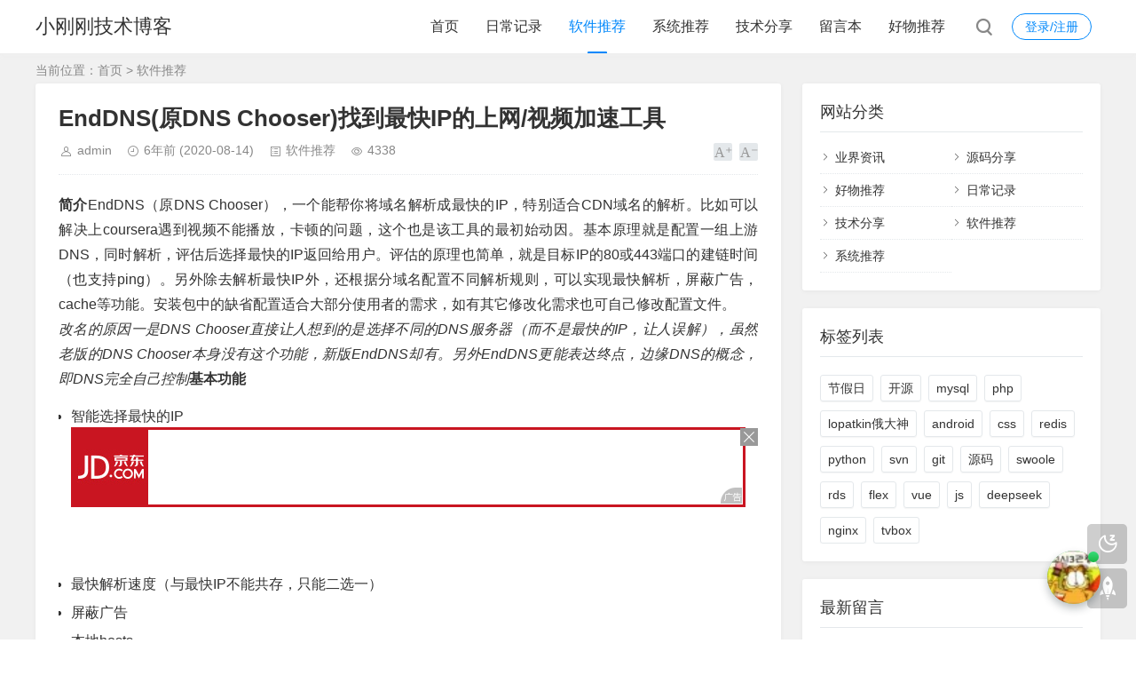

--- FILE ---
content_type: text/html; charset=utf-8
request_url: https://blog.bitefu.net/post/44.html
body_size: 10111
content:
<!DOCTYPE html>
<html xml:lang="zh-Hans" lang="zh-Hans">
<head>
	<meta charset="utf-8">
	<meta name="theme" content="拓源主题(toyean.com)">	<meta http-equiv="X-UA-Compatible" content="ie=edge">
	<meta name="renderer" content="webkit">
	<meta name="viewport" content="width=device-width,minimum-scale=1,initial-scale=1">
	<title>EndDNS(原DNS Chooser)找到最快IP的上网/视频加速工具  - 小刚刚技术博客</title>
    <meta property="og:type" content="article" />
    <meta property="og:title" content="EndDNS(原DNS Chooser)找到最快IP的上网/视频加速工具  - 小刚刚技术博客" />
    <meta property="og:site_name" content="小刚刚技术博客" />
    <meta property="og:url" content="https://blog.bitefu.net/post/44.html">      
	<meta property="og:image" content="https://blog.bitefu.net/zb_users/plugin/iddahe_com_seoog/local.php?t=1768709237&url=d%2BdBISP%2B9%2BS1ard3ta4hsSk%2Bm9Krpc3j%2B8oR3RuHV08olko4MEjXYsUwcsfGNd6%2BEHRELEyBGps2QFw7LbVpo%2Br%2BR66JjOq0YbB1MBxfbXXprQ%2Fz0yzKteK9GPYxDBYx" />
	<link rel="shortcut icon" href="https://blog.bitefu.net/zb_users/theme/tpure/style/images/favicon.ico" type="image/x-icon">
	<meta name="generator" content="Z-BlogPHP 1.7.4">
	<script src="https://blog.bitefu.net/zb_system/script/jquery-latest.min.js"></script>
	<script src="https://blog.bitefu.net/zb_system/script/zblogphp.js"></script>
	<script src="https://blog.bitefu.net/zb_system/script/c_html_js_add.php"></script>
	<link rel="stylesheet" href="https://blog.bitefu.net/zb_users/theme/tpure/plugin/share/share.min.css">
	<script src="https://blog.bitefu.net/zb_users/theme/tpure/plugin/share/jquery.share.min.js"></script>
	<script src="https://blog.bitefu.net/zb_users/theme/tpure/plugin/swiper/swiper.min.js"></script>
	<link rel="stylesheet" rev="stylesheet" href="https://blog.bitefu.net/zb_users/theme/tpure/plugin/swiper/swiper.min.css" type="text/css" media="all">
	<link rel="stylesheet" rev="stylesheet" href="https://blog.bitefu.net/zb_users/theme/tpure/style/style.css?v=6.6" type="text/css" media="all">
	<script src="https://blog.bitefu.net/zb_users/theme/tpure/plugin/qrcode/jquery.qrcode.min.js"></script>
	<script src="https://blog.bitefu.net/zb_users/theme/tpure/script/common.js?v=6.6"></script>
	<script>Object.assign(window.tpure || {},{qr:true,qrsize:70,slideon:true,slidedisplay:true,slidetime:2500,slidepagetype:true,bannerdisplay:true,viewall:true,viewallstyle:1,viewallheight:'1000',ajaxpager:true,loadpagenum:'3',lazyload:true,lazynum:true,night:true,setnightstart:'22',setnightover:'6',waterfallpccolumn:3,waterfallwidecolumn:4,waterfallmgap:12,waterfallpcgap:30,singlekey:true,tfontsize:true,fixsidebar:true,fixsidebarstyle:'0',removep:true,backtotop:true,backtotopvalue:0,version:'6.6'});</script>	<link rel="canonical" href="https://blog.bitefu.net/post/44.html">
<link rel="stylesheet" href="https://blog.bitefu.net/zb_users/plugin/heykefu/static/style.css" type="text/css"></head>
<body class="article">
<div class="wrapper">
	<div class="header fixed">
	<div class="wrap">
		<div class="logo on"><span class="name"><a href="https://blog.bitefu.net/">小刚刚技术博客</a></span></div>
		<div class="head">
			<div class="account">
	<div class="sign"><span><a href="https://blog.bitefu.net/zb_system/login.php">登录/注册</a></span></div>
			</div>
						<div class="menuico"><span></span><span></span><span></span></div>
			<div class="menu">
				<ul>
					<li id="nvabar-item-index"><a href="https://blog.bitefu.net/">首页</a></li><li id="navbar-category-1"><a href="https://blog.bitefu.net/category-richang.html">日常记录</a></li><li id="navbar-category-2"><a href="https://blog.bitefu.net/category-software.html">软件推荐</a></li><li id="navbar-category-3"><a href="https://blog.bitefu.net/category-system.html">系统推荐</a></li><li id="navbar-category-4"><a href="https://blog.bitefu.net/category-jishu.html">技术分享</a></li><li id="navbar-page-2"><a href="https://blog.bitefu.net/%E7%95%99%E8%A8%80%E6%9C%AC.html">留言本</a></li><li id="navbar-category-7"><a href="https://blog.bitefu.net/category-haowu.html">好物推荐</a></li>				</ul>
				<div class="schico statefixed">
					<a href="javascript:;"></a>
					<div class="schfixed">
						<form method="post" name="search" action="https://blog.bitefu.net/zb_system/cmd.php?act=search">
							<input type="text" name="q" placeholder="搜索..." class="schinput" autocomplete="off">
							<button type="submit" class="btn"></button>
						</form>
					</div>
				</div>
				<form method="post" name="search" action="https://blog.bitefu.net/zb_system/cmd.php?act=search" class="sch-m">
					<input type="text" name="q" placeholder="搜索..." class="schinput" autocomplete="off">
					<button type="submit" class="btn"></button>
				</form>
			</div>
		</div>
	</div>
</div>	<div class="main fixed">
									<div class="maincon">
			<div class="wrap">
								<div class="sitemap">当前位置：<a href="https://blog.bitefu.net/">首页</a> &gt;
					 <a href="https://blog.bitefu.net/category-software.html">软件推荐</a>				</div>
								<div id="sticky">
										<div class="content">
	<div data-cateurl="https://blog.bitefu.net/category-software.html" class="block">
		<div class="post">
			<h1>EndDNS(原DNS Chooser)找到最快IP的上网/视频加速工具 </h1>
			<div class="info">
				<span class="user"><a href="https://blog.bitefu.net/author-1.html" rel="nofollow">admin</a></span><span class="date">6年前<span class="datetime"> (2020-08-14)</span></span><span class="cate"><a href="https://blog.bitefu.net/category-software.html">软件推荐</a></span><span class="view">4338</span>								<div class="ctrl"><a href="javascript:;" title="增加字号"></a><a href="javascript:;" title="减小字号"></a><a href="javascript:;" title="还原字号" class="hide"></a></div>
							</div>
			<div class="single viewall">
												<div class="_d11r1h4ct6e"></div>
<script type="text/javascript">
    (window.slotbydup = window.slotbydup || []).push({
        id: "u6653177",
        container: "_d11r1h4ct6e",
        async: true
    });
</script>
<!-- 多条广告如下脚本只需引入一次 -->
<script type="text/javascript" src="//cpro.baidustatic.com/cpro/ui/cm.js" async="async" defer="defer" >
</script><p><span style="overflow-wrap: break-word; font-weight: 700;">简介</span>EndDNS（原DNS Chooser），一个能帮你将域名解析成最快的IP，特别适合CDN域名的解析。比如可以解决上coursera遇到视频不能播放，卡顿的问题，这个也是该工具的最初始动因。基本原理就是配置一组上游DNS，同时解析，评估后选择最快的IP返回给用户。评估的原理也简单，就是目标IP的80或443端口的建链时间（也支持ping）。另外除去解析最快IP外，还根据分域名配置不同解析规则，可以实现最快解析，屏蔽广告，cache等功能。安装包中的缺省配置适合大部分使用者的需求，如有其它修改化需求也可自己修改配置文件。<br style="overflow-wrap: break-word; text-align: left;"/><em style="overflow-wrap: break-word;">改名的原因一是DNS Chooser直接让人想到的是选择不同的DNS服务器（而不是最快的IP，让人误解），虽然老版的DNS Chooser本身没有这个功能，新版EndDNS却有。另外EndDNS更能表达终点，边缘DNS的概念，即DNS完全自己控制</em><span style="overflow-wrap: break-word; font-weight: 700;">基本功能</span></p><ul style="overflow-wrap: break-word; margin-left: 14px; padding: 0px;" class=" list-paddingleft-2"><li><p style="text-align: left;">智能选择最快的IP</p><script type="text/javascript">var jd_union_unid="1000066670",jd_ad_ids="506:6",jd_union_pid="CLWcpcmsMBDunO/cAxoAIK/p7Zrmm4wBKgA=";var jd_width=0;var jd_height=0;var jd_union_euid="";var p="ABMGUBNaFQAQBGVEH0hfIlgRRgYlXVZaCCsfSlpMWGVEH0hfIl1XGChVYHlfNksTD11vVVZlAxR7RlFZF2sQAhMGUR1YEAAaN1UaWhQDFQBSHVolMk1DCEZrXmwTNwpfBkgyEgBSG1gXARAGVxxdFjITN2Ur";</script><script type="text/javascript" charset="utf-8" src="//u-x.jd.com/static/js/auto.js"></script></li><li><p style="text-align: left;">最快解析速度（与最快IP不能共存，只能二选一）</p></li><li><p style="text-align: left;">屏蔽广告</p></li><li><p style="text-align: left;">本地hosts</p></li><li><p style="text-align: left;">防DNS染污</p></li><li><p style="text-align: left;">本地cache，二次访问直接返回</p></li><li><p style="text-align: left;">分域名配置不同解析规则（详情参考配置文件注释）<br style="overflow-wrap: break-word; text-align: left;"/></p></li></ul><p><span style="overflow-wrap: break-word; font-weight: 700;">一些说明</span></p><ul style="overflow-wrap: break-word; margin-left: 14px; padding: 0px;" class=" list-paddingleft-2"><li><p style="text-align: left;">DNS是系统的重要服务，修改本地hosts及DNS配置都需要管理员权限。基于安全考量，dnswhitelist.toml限制可以使用的上游DNS（局域网地址不限）。如果确有需要，可以自己添加白名单签名（需root）后使用。注意自己签名的白名单与本机绑定，只能用于本机。</p></li><li><p style="text-align: left;">完全小白用户不建议使用此工具</p></li><li><p style="text-align: left;">完全IPv6环境没有测试过，理论上可以</p></li><li><p style="text-align: left;">非A或AAAA请求，只有一个IP，没有配置评估器等等情况不会测速，直接返回最先响应的</p></li><li><p style="text-align: left;">网络情况复杂，测速不能保证每次都是最优的<br style="overflow-wrap: break-word; text-align: left;"/></p></li></ul><p><br style="overflow-wrap: break-word; text-align: left;"/><br style="overflow-wrap: break-word; text-align: left;"/><span style="overflow-wrap: break-word; font-weight: 700;">下载链接</span></p><ul style="overflow-wrap: break-word; margin-left: 14px; padding: 0px;" class=" list-paddingleft-2"><li><p style="text-align: left;">Windows版本 ：</p></li><li><p style="text-align: left;"><a href="https://n802.com/file/349707-457147255" target="_blank">https://n802.com/file/349707-457147255</a></p></li><li><p style="text-align: left;"><a href="http://www.369pan.com/file-29483.html" target="_blank">http://www.369pan.com/file-29483.html</a></p></li><li><p style="text-align: left;"><a href="http://www.yimuhe.com/file-4755998.html" target="_blank">http://www.yimuhe.com/file-4755998.html</a></p></li><li><p style="text-align: left;"><a href="https://www.90pan.com/b2038038" target="_blank">https://www.90pan.com/b2038038</a> 密码：cxd6</p></li><li><p><br/></p></li><li><p style="text-align: left;">Mac版本：<span style="color:#ff0000;overflow-wrap: break-word;">https://www.enddns.com/download/darwin/latest</span><br style="overflow-wrap: break-word; text-align: left;"/></p></li></ul><p><span style="overflow-wrap: break-word; font-weight: 700;">安装后的简单验证</span></p><ul style="overflow-wrap: break-word; margin-left: 14px; padding: 0px;" class=" list-paddingleft-2"><li><p style="text-align: left;">ping test.enddns.com<br style="overflow-wrap: break-word; text-align: left;"/></p></li><ul style="list-style-type: square;" class=" list-paddingleft-2"><li><p style="text-align: left;">解析为127.0.0.1，EndDNS服务正常运行</p></li><li><p style="text-align: left;">解析为1.2.4.8，本机上网正常，但解析不是用的EndDNS</p></li><li><p style="text-align: left;">无法解析，DNS配置错误或没有联网<br style="overflow-wrap: break-word; text-align: left;"/></p></li></ul><li><p style="text-align: left;">ping d3c33hcgiwev3.cloudfront.net<br style="overflow-wrap: break-word; text-align: left;"/></p></li><ul style="list-style-type: square;" class=" list-paddingleft-2"><li><p style="text-align: left;">应该能ping通过，否则看下一条</p></li><li><p style="text-align: left;">nslookup d3c33hcgiwev3.cloudfront.net，看解析出的IP地址是否与ping解析的一致，如果一致，则EndDNS解析失败了，否则看下一步</p></li><li><p style="text-align: left;">则可能需要清除一下本机DNS Cache（操作系统或浏览器），可参考。其实最简单的办法是重启一下电脑。。。<br style="overflow-wrap: break-word; text-align: left;"/></p></li></ul></ul><p><span style="color: #666666; background-color: #FFFFFF;">一个简单对比测试</span><br/></p><div style="overflow-wrap: break-word; overflow: hidden; padding: 1em 0px; width: 1191px; color: rgb(68, 68, 68); white-space: normal; background-color: rgb(255, 255, 255); text-align: left;"><ignore_js_op style="overflow-wrap: break-word;"><ul style="overflow-wrap: break-word; margin: 0px; padding: 10px 10px 10px 0px; float: none; overflow: visible; width: 1191px; height: auto;" class=" list-paddingleft-2"><li><div style="overflow-wrap: break-word; margin-bottom: 5px !important; text-align: left;"><p><img id="aimg_2044056" aid="2044056"  zoomfile="" file="" width="" alt="" title="" w="1200" lazyloaded="true" _load="1" style="overflow-wrap: break-word; cursor: pointer; max-width: 100%;" height="" border="" vspace="" class="lazyload" src="https://blog.bitefu.net/zb_users/theme/tpure/style/images/lazyload.png" data-original="https://attach.52pojie.cn/forum/202008/14/003357yxbirblnb2xvmivq.jpg"></p></div></li></ul></ignore_js_op><ignore_js_op style="overflow-wrap: break-word;"><ul style="overflow-wrap: break-word; margin: 0px; padding: 10px 10px 10px 0px; float: none; overflow: visible; width: 1191px; height: auto;" class=" list-paddingleft-2"><li><p style="overflow-wrap: break-word; margin-top: 0px; padding: 0px; color: rgb(102, 102, 102); text-align: left;">使用DNS</p><div style="overflow-wrap: break-word; margin-bottom: 5px !important; text-align: left;"><p><img id="aimg_2044057" aid="2044057"  zoomfile="" file="" width="" alt="" title="" w="790" lazyloaded="true" _load="1" style="overflow-wrap: break-word; cursor: pointer; max-width: 100%;" height="" border="" vspace="" class="lazyload" src="https://blog.bitefu.net/zb_users/theme/tpure/style/images/lazyload.png" data-original="https://attach.52pojie.cn/forum/202008/14/003432sfimqmdre5b0dzvf.jpg"></p></div></li></ul></ignore_js_op><ignore_js_op style="overflow-wrap: break-word;"><ul style="overflow-wrap: break-word; margin: 0px; padding: 10px 10px 10px 0px; float: none; overflow: visible; width: 1191px; height: auto;" class=" list-paddingleft-2"><li><div style="overflow-wrap: break-word; margin-bottom: 5px !important; text-align: left;"><p><img id="aimg_2044058" aid="2044058"  zoomfile="" file="" width="" alt="" title="" w="804" lazyloaded="true" _load="1" style="overflow-wrap: break-word; cursor: pointer; max-width: 100%;" height="" border="" vspace="" class="lazyload" src="https://blog.bitefu.net/zb_users/theme/tpure/style/images/lazyload.png" data-original="https://attach.52pojie.cn/forum/202008/14/003504fss1u1yttl4uvuus.jpg"></p></div></li></ul></ignore_js_op></div></p>				</div>
								<div class="copynotice">
					<div data-qrurl="https://blog.bitefu.net/post/44.html" class="tpureqr"></div>					<div class="copynoticetxt">
					<p>扫描二维码推送至手机访问。</p><p>版权声明：本文由<strong>小刚刚技术博客</strong>发布，如需转载请注明出处。</p>					<p>本文链接：<a href="https://blog.bitefu.net/post/44.html">https://blog.bitefu.net/post/44.html</a></p>					</div>
				</div>
										<div class="sharebox">
			<div class="label">分享给朋友：</div>
			<div class="sharebtn">
				<div data-sites="weibo,wechat,qq,qzone,douban,linkedin,diandian,facebook,twitter,google" class="sharing"></div>
			</div>
		</div>
		</div>
	</div>
<div class="block">
	<div class="posttitle"><h4>“EndDNS(原DNS Chooser)找到最快IP的上网/视频加速工具 ” 的相关文章</h4></div>
	<div class="relatecon">
<div class="relate"><div class="relateimg"><a href="https://blog.bitefu.net/post/53.html" title="[Windows] 度盘不限速下载（网页版）+idm或xdown"><img src="http://cdnqn.bitefu.net/blog/2020/08/202008252695_9535.png" alt="[Windows] 度盘不限速下载（网页版）+idm或xdown"></a></div><div class="relateinfo">
						<h3><a href="https://blog.bitefu.net/post/53.html" title="[Windows] 度盘不限速下载（网页版）+idm或xdown">[Windows] 度盘不限速下载（网页版）+idm或xdown</a></h3>
						<p class="isimg">最新可用方法https://blog.bitefu.net/post/163.html 最近发现了一个不限速的度盘下载方式，网站：pan.kris520.tech，利用的是会员号解析地址，调用idm的方式。话不多说，先上图（备注，需要将UA…</p></div>
				</div><div class="relate"><div class="relateimg"><a href="https://blog.bitefu.net/post/99.html" title="[Android] 良心软件推荐--即录soloop 1.23.1 （手机视频剪辑创作）无水印"><img src="https://attach.52pojie.cn/forum/202011/24/151234j89a959a1f29j8uj.jpg" alt="[Android] 良心软件推荐--即录soloop 1.23.1 （手机视频剪辑创作）无水印"></a></div><div class="relateinfo">
						<h3><a href="https://blog.bitefu.net/post/99.html" title="[Android] 良心软件推荐--即录soloop 1.23.1 （手机视频剪辑创作）无水印">[Android] 良心软件推荐--即录soloop 1.23.1 （手机视频剪辑创作）无水印</a></h3>
						<p class="isimg">即录app是一款OPPO推出智能视频制作软件，,随拍随剪，基本的特效和滤镜，生成美丽的画面，让你获得更好的视频优点：简单、其他品牌手机可用、无收费、官方无广告、无推广、无水印（设置可选，说有水印的童鞋可以看看第三张图）功能介绍智能模板：导入…</p></div>
				</div><div class="relate"><div class="relateimg"><a href="https://blog.bitefu.net/post/102.html" title="Android PicsArt（美易）V15.7.63"><img src="https://attach.52pojie.cn/forum/202012/04/120143al54hugm388b3hn3.png" alt="Android PicsArt（美易）V15.7.63"></a></div><div class="relateinfo">
						<h3><a href="https://blog.bitefu.net/post/102.html" title="Android PicsArt（美易）V15.7.63">Android PicsArt（美易）V15.7.63</a></h3>
						<p class="isimg">icsArt app是一个远超乎您想象的强大照片编辑器，PicsArt美易拥有1000多种神奇的照片编辑功能，给你制作出色照片的所需的一切，全球超过4.5亿次下载，受到千千万万艺术家的追捧。艺术摄影，图片拼贴，手机绘图，特殊滤镜下载Pics…</p></div>
				</div><div class="relate"><div class="relateimg"><a href="https://blog.bitefu.net/post/113.html" title="[Android] 蜜蜂追书&amp;小说漫画影视免费看 三合一软件 v1.0.34"><img src="https://attach.52pojie.cn/forum/202012/19/120609pyy4sy3993r3tey0.jpg" alt="[Android] 蜜蜂追书&amp;小说漫画影视免费看 三合一软件 v1.0.34"></a></div><div class="relateinfo">
						<h3><a href="https://blog.bitefu.net/post/113.html" title="[Android] 蜜蜂追书&amp;小说漫画影视免费看 三合一软件 v1.0.34">[Android] 蜜蜂追书&amp;小说漫画影视免费看 三合一软件 v1.0.34</a></h3>
						<p class="isimg">支持漫画 影视 小说的免费阅读也很好用 加载速度很快的不多说啥了 大家可以看一下截图下载地址:https://n802.com/file/349707-477012974http://www.yimuhe.com/file-4828150.…</p></div>
				</div><div class="relate"><div class="relateimg"><a href="https://blog.bitefu.net/post/119.html" title="[Android]VivaCut_v2.1.0 绿色去广告版 —— 专业的视频编辑"><img src="https://attach.52pojie.cn/forum/202101/19/045250bsmd593dz1296z32.jpg" alt="[Android]VivaCut_v2.1.0 绿色去广告版 —— 专业的视频编辑"></a></div><div class="relateinfo">
						<h3><a href="https://blog.bitefu.net/post/119.html" title="[Android]VivaCut_v2.1.0 绿色去广告版 —— 专业的视频编辑">[Android]VivaCut_v2.1.0 绿色去广告版 —— 专业的视频编辑</a></h3>
						<p class="isimg">VivaCut Pro 是一款简洁好用又专业的视频编辑器。可用于剪切，修剪和分割视频。您还可以使用其多层时间轴和色度键为社交媒体创建很棒的视频拼贴。画中画,各种特效，合并剪辑，添加文本，音乐和过滤器，以创建引人注目的视频和出色的幻灯片放映。…</p></div>
				</div><div class="relate"><div class="relateimg"><a href="https://blog.bitefu.net/post/122.html" title="[Android] 万能加速器2.0.2 免ROOT 挂机游戏和单机游戏变速神器"><img src="https://attach.52pojie.cn/forum/202102/06/223821wcxvmumzzqihm3gv.jpg" alt="[Android] 万能加速器2.0.2 免ROOT 挂机游戏和单机游戏变速神器"></a></div><div class="relateinfo">
						<h3><a href="https://blog.bitefu.net/post/122.html" title="[Android] 万能加速器2.0.2 免ROOT 挂机游戏和单机游戏变速神器">[Android] 万能加速器2.0.2 免ROOT 挂机游戏和单机游戏变速神器</a></h3>
						<p class="isimg">线上游戏慎用▌功能简介1.完全免ROOT，变速功能通用性极强，倍速可调0.5~99+，大部分可用的游戏内同时还能使用脚本录制与播放功能2.通过自动处理目标游戏，产生一个备份安装包和加速安装包，卸载目标游戏并安装\加速安装包\来生效3.变速器…</p></div>
				</div>	</div>
</div>

			<div data-content="还没有人评论？赶快去抢沙发~" class="cmts block nocmt">
		<label id="AjaxCommentBegin"></label>
			<label id="AjaxCommentEnd"></label>
</div>
<div class="cmt block" id="divCommentPost">
	<div class="posttitle">
		<h4>发表评论<button id="cancel-reply" class="cmtbtn">取消回复</button></h4>
	</div>
	<div class="comment">
		<div id="cmtimg" class="cmtimg"><img src="https://blog.bitefu.net/zb_users/avatar/0.png" alt="访客"><p></p></div>
		<div class="cmtarea">
			<form id="frmSumbit" target="_self" method="post" action="https://blog.bitefu.net/zb_system/cmd.php?act=cmt&amp;postid=44&amp;key=baaf6625a71cc6a1866cc756f9fc7dd3">
			<input type="hidden" id="gravatar" value="">
			<input type="hidden" name="inpId" id="inpId" value="44">
			<input type="hidden" name="inpRevID" id="inpRevID" value="0">
			<textarea name="txaArticle" id="txaArticle" rows="3" tabindex="1"></textarea>
			<div class="cmtform">
				<p><input type="text" name="inpName" id="inpName" class="text" size="28" tabindex="2" value=""><label for="inpName">名称(*)</label></p>
				<p><input type="text" name="inpEmail" id="inpEmail" class="text" size="28" tabindex="3"><label for="inpEmail">邮箱(*)</label></p>				<p><input type="text" name="inpHomePage" id="inpHomePage" class="text" size="28" tabindex="4"><label for="inpHomePage">网址</label></p>								<p><input type="text" name="inpVerify" id="inpVerify" class="textcode" value="" size="28" tabindex="5"><img src="https://blog.bitefu.net/zb_system/script/c_validcode.php?id=cmt" title="看不清，换一张" alt="看不清，换一张" onclick="javascript:this.src='https://blog.bitefu.net/zb_system/script/c_validcode.php?id=cmt&amp;tm='+Math.random();" class="imgcode"><label for="inpVerify">验证码(*)</label></p>
							</div>
			<div class="cmtsubmit">
				<button type="submit" name="btnSumbit" onclick="return zbp.comment.post()" class="cmtbtn" tabindex="6">评论</button>
				<span>◎欢迎参与讨论，请在这里发表您的看法和观点。</span>
			</div>
			</form>
		</div>
	</div>
</div>
<script>
var txaArticle = document.getElementById('txaArticle');
txaArticle.onkeydown = function quickSubmit(e) {
if (!e) var e = window.event;
if (e.ctrlKey && e.keyCode == 13){
return zbp.comment.post();
}
}
</script>	</div>
<div class="sidebar fixed">
	<dl id="divCatalog" class="sidebox alone">
	<dt class="sidetitle">网站分类</dt>	<dd>
						<ul><li><a title="业界资讯" href="https://blog.bitefu.net/category-yejie.html">业界资讯</a></li>
<li><a title="源码分享" href="https://blog.bitefu.net/category-sousecode.html">源码分享</a></li>
<li><a title="好物推荐" href="https://blog.bitefu.net/category-haowu.html">好物推荐</a></li>
<li><a title="日常记录" href="https://blog.bitefu.net/category-richang.html">日常记录</a></li>
<li><a title="技术分享" href="https://blog.bitefu.net/category-jishu.html">技术分享</a></li>
<li><a title="软件推荐" href="https://blog.bitefu.net/category-software.html">软件推荐</a></li>
<li><a title="系统推荐" href="https://blog.bitefu.net/category-system.html">系统推荐</a></li>
</ul>
			</dd>
</dl><dl id="divTags" class="sidebox alone">
	<dt class="sidetitle">标签列表</dt>	<dd>
						<ul><li><a title="节假日" href="https://blog.bitefu.net/tags-holiday.html">节假日<span class="tag-count"> (10)</span></a></li>
<li><a title="开源" href="https://blog.bitefu.net/tags-kaiyuan.html">开源<span class="tag-count"> (8)</span></a></li>
<li><a title="mysql" href="https://blog.bitefu.net/tags-mysql.html">mysql<span class="tag-count"> (9)</span></a></li>
<li><a title="php" href="https://blog.bitefu.net/tags-php.html">php<span class="tag-count"> (14)</span></a></li>
<li><a title="lopatkin俄大神" href="https://blog.bitefu.net/tags-lopatkin.html">lopatkin俄大神<span class="tag-count"> (9)</span></a></li>
<li><a title="android" href="https://blog.bitefu.net/tags-android.html">android<span class="tag-count"> (7)</span></a></li>
<li><a title="css" href="https://blog.bitefu.net/tags-css.html">css<span class="tag-count"> (3)</span></a></li>
<li><a title="redis" href="https://blog.bitefu.net/tags-redis.html">redis<span class="tag-count"> (2)</span></a></li>
<li><a title="python" href="https://blog.bitefu.net/tags-python.html">python<span class="tag-count"> (2)</span></a></li>
<li><a title="svn" href="https://blog.bitefu.net/tags-svn.html">svn<span class="tag-count"> (6)</span></a></li>
<li><a title="git" href="https://blog.bitefu.net/tags-git.html">git<span class="tag-count"> (7)</span></a></li>
<li><a title="源码" href="https://blog.bitefu.net/tags-%E6%BA%90%E7%A0%81.html">源码<span class="tag-count"> (9)</span></a></li>
<li><a title="swoole" href="https://blog.bitefu.net/tags-swoole.html">swoole<span class="tag-count"> (4)</span></a></li>
<li><a title="rds" href="https://blog.bitefu.net/tags-rds.html">rds<span class="tag-count"> (1)</span></a></li>
<li><a title="flex" href="https://blog.bitefu.net/tags-flex.html">flex<span class="tag-count"> (1)</span></a></li>
<li><a title="vue" href="https://blog.bitefu.net/tags-vue.html">vue<span class="tag-count"> (1)</span></a></li>
<li><a title="js" href="https://blog.bitefu.net/tags-js.html">js<span class="tag-count"> (1)</span></a></li>
<li><a title="deepseek" href="https://blog.bitefu.net/tags-deepseek.html">deepseek<span class="tag-count"> (2)</span></a></li>
<li><a title="nginx" href="https://blog.bitefu.net/tags-nginx.html">nginx<span class="tag-count"> (1)</span></a></li>
<li><a title="tvbox" href="https://blog.bitefu.net/tags-tvbox.html">tvbox<span class="tag-count"> (1)</span></a></li>
</ul>
			</dd>
</dl><dl id="divComments" class="sidebox alone">
	<dt class="sidetitle">最新留言</dt>	<dd>
						<ul><li><a href="https://blog.bitefu.net/post/620.html#cmt41923" title="老董 @ 2025-06-16 15:22:39">可以试试</a></li>
<li><a href="https://blog.bitefu.net/post/620.html#cmt41922" title="嘘嘘 @ 2025-06-10 10:46:28">可惜太小众了</a></li>
<li><a href="https://blog.bitefu.net/%E7%95%99%E8%A8%80%E6%9C%AC.html#cmt41921" title="bobxt @ 2025-05-20 08:09:29">能更新一下不忘初心的系统吗？谢谢</a></li>
<li><a href="https://blog.bitefu.net/%E7%95%99%E8%A8%80%E6%9C%AC.html#cmt41920" title="admin @ 2025-04-27 08:58:28">我有**://ssl.bitefu.net/监控都不会过期了</a></li>
<li><a href="https://blog.bitefu.net/%E7%95%99%E8%A8%80%E6%9C%AC.html#cmt41919" title="证书过期了 @ 2025-03-19 16:25:13">证书过期了</a></li>
<li><a href="https://blog.bitefu.net/post/588.html#cmt39304" title="admin @ 2024-10-19 17:51:18">精简 太多可能会朋不兼容的问题，请自行判断选择</a></li>
<li><a href="https://blog.bitefu.net/post/588.html#cmt39303" title="admin @ 2024-10-19 17:51:02">不清楚，请自行百度</a></li>
<li><a href="https://blog.bitefu.net/post/20.html#cmt39302" title="admin @ 2024-10-19 17:50:40">info=2就可以满足你的这个要求</a></li>
<li><a href="https://blog.bitefu.net/post/4.html#cmt39301" title="admin @ 2024-10-19 17:50:27">info=2就可以满足你的这个要求</a></li>
<li><a href="https://blog.bitefu.net/post/588.html#cmt24817" title="zzyo @ 2024-08-01 17:55:06">本镜像不含MBR引导，安装时注意磁盘格式 需要怎么操作解决呀</a></li>
</ul>
			</dd>
</dl></div>									</div>
			</div>
		</div>
	</div>
</div>
<div class="footer">
	<div class="fademask"></div>
	<div class="wrap">
		<h3>Copyright blog.bitefu.net Rights Reserved.<a href="https://beian.miit.gov.cn/" target="_blank" rel="nofollow">冀ICP备10017332号-1</a><script>var _hmt = _hmt || [];(function() {  var hm = document.createElement("script");  hm.src = "https://hm.baidu.com/hm.js?b49f5a2ac7cda8fe56b84b050df08458";  var s = document.getElementsByTagName("script")[0];   s.parentNode.insertBefore(hm, s);})();</script></h3>
		<h4>Powered By <a href="https://www.zblogcn.com/" title="Z-BlogPHP 1.7.4 Build 173430" target="_blank" rel="noopener noreferrer">Z-BlogPHP</a>. Theme by <a href="https://www.toyean.com/" target="_blank" title="拓源网">TOYEAN</a>.</h4>
		
<div class="livechat-girl js-livechat-girl js-none">
	<ul class="livechat-control">
		<li class="livechat-control__element livechat-control__element_chat">
			<a rel="external nofollow" href="tencent://message/?uin=756663992&Site=小刚刚技术博客&Menu=yes" class="livechat-control__link js-start-chat" target="">
				<div class="js-girl-holder girl-holder" data-qq="756663992"></div>
			</a>
		</li>
	</ul>
	<div class="js-livechat-hint livechat-hint rd-notice rd-notice-tooltip rd-notice-type-success rd-notice-position-left single-line">
		<div class="popover-content rd-notice-content js-invitation-greeting">在线客服</div>
	</div>
	<div class="animated-circles js-animated-circles">
		<div class="circle c-1"></div>
		<div class="circle c-2"></div>
		<div class="circle c-3"></div>
	</div>
</div>
<script src="https://blog.bitefu.net/zb_users/plugin/heykefu/static/script.js"></script>	</div>
</div>
<div class="edgebar">
	<a href="javascript:;" target="_self" data-title="开/关灯" class="setnight"></a>
</div>
</body>
</html><!--39.21 ms , 12 queries , 1441kb memory , 0 error-->

--- FILE ---
content_type: text/html;charset=UTF-8
request_url: https://u-x.jd.com/auto?spread_type=2&ad_type=7&ad_ids=506:6&union_id=1000066670&pid=CLWcpcmsMBDunO/cAxoAIK/p7Zrmm4wBKgA=&euid=&ref=https%3A%2F%2Fblog.bitefu.net%2Fpost%2F44.html&t=EndDNS(%E5%8E%9FDNS%20Chooser)%E6%89%BE%E5%88%B0%E6%9C%80%E5%BF%ABIP%E7%9A%84%E4%B8%8A%E7%BD%91%2F%E8%A7%86%E9%A2%91%E5%8A%A0%E9%80%9F%E5%B7%A5%E5%85%B7%20-%20%E5%B0%8F%E5%88%9A%E5%88%9A%E6%8A%80%E6%9C%AF%E5%8D%9A%E5%AE%A2&_=1768709239345&p=ABMGUBNaFQAQBGVEH0hfIlgRRgYlXVZaCCsfSlpMWGVEH0hfIl1XGChVYHlfNksTD11vVVZlAxR7RlFZF2sQAhMGUR1YEAAaN1UaWhQDFQBSHVolMk1DCEZrXmwTNwpfBkgyEgBSG1gXARAGVxxdFjITN2Ur
body_size: 11088
content:
<!DOCTYPE html PUBLIC "-//W3C//DTD XHTML 1.0 Transitional//EN" "//www.w3.org/TR/xhtml1/DTD/xhtml1-transitional.dtd">
<html xmlns="//www.w3.org/1999/xhtml">
<head>
  <meta http-equiv="Content-Type" content="text/html; charset=utf-8" />
  <meta property="jd:goodsSize" content="9" />
  <title>（760-90）</title>
  <style>
         body,div,form,h1,h2,h3,h4,h5,h6,img,input,li,ol,p,pre,textarea,ul{margin:0;padding:0}body{font:12px/1.75 Tahoma,Arial;color:#000;background-color:#fff}li,ul{list-style-type:none}img{border:0}.jdAdFs14{font-size:14px}.yh{font-family:"Microsoft Yahei"}.yh18{font:18px "Microsoft Yahei"}.yh14{font:14px "Microsoft Yahei";padding-top:4px}.jdAdCred{color:#c91521}a{color:#006a92;text-decoration:none}a:hover{text-decoration:underline}a:focus{outline:0}.jdAdW644{width:754px;border:3px solid #c91521}.jdAdPn{position:relative;*zoom:1;height:84px}.jdAdPn .jdContInner{height:84px;overflow:hidden;background:#fff}.jdAdPn .jdAdInner{padding-left:84px}.jdAdPn .jdAdLogo{position:absolute;top:0;left:0;overflow:hidden;background-color:#c91521}.jdAdPn .jdAdLogo a{position:relative;width:84px;height:84px;display:block;text-align:center}.jdAdPn .jdAdLogo img{position: absolute;top: 50%;left: 50%;margin: -60px 0 0 -95px}.jdAdPn .jdAdCol{width:50%;position:relative;float:left;height:84px}.jdAdPn .jdAdCont{overflow:hidden;padding-right:70px;font-family:"Microsoft Yahei";height:84px}.jdAdPn .jdAdCont .jdAdPrice{word-break:normal;white-space:nowrap;overflow:hidden}.jdAdPn .jdAdCont .jdAdName{height:34px;margin-top:-4px;line-height:17px;overflow:hidden;*width:170px}.jdAdPn .jdAdCont ul{margin:0 0 0 10px;float:right;display:inline;overflow:hidden;width:170px}.jdAdPn .jdAdCont .jdAdHg{margin-top:6px;*margin-top:2px}.jdAdPn .jdAdCont li{word-wrap:break-word;word-break:normal;height:24px}.jdAdPn .jdAdCont li .tag_title{color:#fff;background:#e4393c;padding:2px 2px 1px;_margin-bottom:7px;line-height:12px;margin-right:5px;display:inline-block;*display:inline;font-weight:100;*zoom:1}.jdAdPn .jdAdCont .font-wei{padding-top:4px;font-weight:700}.jdAdPn .jdAdCont .hei_20{height:20px}.jdAdPn .jdAdCont .jdAdImg{position: relative;float:left;display:inline;width:84px;height:84px;margin-left:1px;text-align:center}.jdAdPn .jdAdCont .jdAdImg img{display:inline-block;width:84px;height:84px}.jdAdPn .jdAdCont .jdAdCover{position:absolute;left:0;top:0}.jdAdPn .jdAdCont .jdAdCover img{width:267px;height:84px}.jdAdPn .jdAdList{position:absolute;top:0;right:0;width:68px;z-index:3}.jdAdPn .jdAdList li{height:27px;line-height:27px;overflow:hidden;background-color:#e4e3e3;border-bottom:1px solid #fff;text-align:center;cursor:pointer;vertical-align:text-top}.jdAdPn .jdAdList li a{color:#000}.jdAdPn .jdAdList .select{background-color:#c91521}.jdAdPn .jdAdList .select a{color:#fff}.jdAdPn .jdAbLogoBot{display:inline-block;position:absolute;bottom:1px;right:1px;width:24px;height:18px;overflow:hidden;line-height:999px;background:url(//img1.360buyimg.com/da/jfs/t2176/38/116455295/2717/c576a8d2/55efcd1aN19509f1f.png) top left no-repeat;z-index:11}.jdAdPn .jdAbLogoBot:hover{width:56px;background:url(//img1.360buyimg.com/da/jfs/t2176/38/116455295/2717/c576a8d2/55efcd1aN19509f1f.png)}.jdAdPn .jdIcon{width:18px; background-image: url(//img1.360buyimg.com/da/g15/M05/0E/1C/rBEhWlJYrAEIAAAAAAACetYAYQwAAECuwP__W4AAAKS951.png);}.jdAdPn .jdIcon:hover{width:50px;background-image: url(//img1.360buyimg.com/da/g13/M09/10/03/rBEhVFJYrDAIAAAAAAAHoRFcOGsAAECrwP_uYQAAAe5174.png);}
             .pinStyle{
                position: absolute;
                top: 0;
                left: -1px;
                text-align: center;
                width: 100%;
                background: rgba(221,38,44,0.7);
                font-weight: bold;
                color: #fff;
                line-height: 16px;
            }
            .pinStyle span{
                display: inline-block;
                font-size : 12px;
                transform : scale(0.84,0.84);
                -webkit-transform : scale(0.84,0.84) ;
                *font-size:10px;
            }
         </style>
</head>
<body>
<div class="jdAdPn jdAdW644 clear" id="jdAdBox" >
  <a class="jdAbLogoBot" href="//union-click.jd.com/jdc?type=autojs&e=&t=W1dCFFlQCxxUQRMEAEAdQFkJ&p=JF8BAHwPG1wSVAYFU15eCkgVAm04G1oUbQcyVW4NTA5JWC04Qh5QHEQJSkAbTg0IWDoXSQVJbQEKXAxbXElEH25aHA4JWA8EBEIND0sSH2xfE18SXQMKUFcKDnsSA24JH10WWAQKZF5cCUoWBGgPHVolbQYDZG5fCUoSC24IGVkW" target="_blank">京东推广</a>
  <div class="jdAdInner">
    <div class="jdAdLogo">
      <a href="//union-click.jd.com/jdc?type=autojs&e=&t=W1dCFFlQCxxUQRMEAEAdQFkJ&p=JF8BAHwPG1wSVAYFU15eCkgVAm04G1oUbQcyVW4NTA5JWC04Qh5QHEQJSkAbTg0IWDoXSQVJbQEKXAxbXElEH25aHA4JWA8EBEIND0sSH2xfE18SXQMKUFcKDnsSA24JH10WWAQKZF5cCUoWBGgPHVolbQYDZG5fCUoSC24IGVkW" target="_blank">
        <img src="//img12.360buyimg.com/devfe/jfs/t1/81236/13/7108/5660/5d54cd76Ea8b93731/aea226a9be6fddee.jpg" alt="京东logo"></a>
    </div>
    <div class="jdAdRow clear" id="jdAdRow"></div>
  </div>
</div>
<div id="list2" style="display<:none"></div>
<script type="text/template" id="skuTpl">

  <% for(var i = 0; i < datas.length/3; i++) { %>
  <div class="jdAdCol" id="jdAdCol<%= i %>">
    <div class="jdAdCont" id="jdAdList<%= i %>">

      <% for(j=(i*3); j < (i+1)*3; j++) { %>
      <% var item = datas[j] %>
      <div id="<%=item.data_skuid %>" class="jdContInner clear" style="<%=j==(i*3)?'':'display:none'%>">
        <div class="jdAdImg">
          <% if ( item.data_unick) {%>
          <%
          var str  =  item.data_unick;
          var strs = str.substring(0,1)+"**"+str.substring(str.length-1,str.length);
          if (str.length<5) {
          strs = str.substring(0,1)+"**"
          };

          %>
          <div class="pinStyle px10">
            <span><%= strs %> 专享价</span>
          </div>
          <% } %>
          <a href="<%= item.data_skuurl%>" target='_blank' title="<%= item.data_skuname%>" ><img src='
                        //img1.360buyimg.com/n4/<%= item.data_skuimg %>' alt="<%= item.data_skuname%>图片" /></a>
        </div>
        <a href="<%= item.data_skuurl%>" target='_blank' id="clk<%= j %>"  data-skuid="<%= item.data_skuid%>" title="<%= item.data_skuname%>" class="jdAdCover" ><img src="[data-uri]" /></a>
        <ul>
          <li class="yh18 jdAdCred">
            <span>￥</span>
            <% if ( !item.data_price ) {%>
            <span class="jdAdPrice" id="price_<%= item.data_skuid %>"><%= item.data_skuprice %></span>
            <span id='rprice_<%= item.data_skuid %>'><%= item.data_skuprice %></span>
            <% }else{%>
            <span class="jdAdPrice" ><%= item.data_price %></span>
            <span class="jdAdPrice" id="price_<%= item.data_skuid %>" style="display:none"><%= item.data_skuprice %></span>
            <span id='rprice_<%= item.data_skuid %>' style="display:none"><%= item.data_skuprice %></span>
            <% };%>
          </li>
          <li class="jdAdCred jdAdHg"><span id="promInfo_<%= item.data_skuid %>" style='display:none'></span></li>
          <li class="jdAdName"><%= item.data_skuname %></li>
        </ul>
      </div>
      <% } %>
    </div>
    <ul class="jdAdList" id="jdAdTags<%= i %>">
      <% for(j=(i*3); j < (i+1)*3; j++) { %>
      <% var item = datas[j] %>
      <li class="jdAdLine"><a href="<%= item.data_skuurl %>" id="list<%= j %>"  data-skuid="<%= item.data_skuid%>" target='_blank' title="<%= item.data_skutag %>"><%= item.data_skusantags %></a></li>
      <% } %>
    </ul>
  </div>

  <% } %>
</script>
<script src="https://h5.360buyimg.com/ws_js/jdwebm.js?v=jdAd" async></script>
<script>
    var bp_bizid = "jdAdList"
</script>
<script src="https://gias.jd.com/js/pc-tk.js"></script>
<script src="https://storage.360buyimg.com/jsresource/risk/handler.js"></script>
<script src="https://storage.360buyimg.com/webcontainer/js_security_v3_0.1.4.js"></script>
<script type="text/javascript" charset="utf-8" src="../../../static/js/sha256.js"></script>
<script type="text/javascript" charset="utf-8" src="../../../static/js/sign.js"></script>
<script type="text/javascript" charset="utf-8" src="../../../static/js/requestApi.js"></script>
<script type="text/javascript">
    let goodSize = document.querySelector("meta[property='jd:goodsSize']").getAttribute("content")
    let params = {
        param: {
          param: {
            materialId: 1,
            unionId: getUrlParams(window.location.href).union_id,
          },
          page: {
            pageNo: 1,
            pageSize: goodSize,
          },
        },
        source: 20227,
        clientPageId: 'adAuto'
      };
    const paramsSign = {
      businessId: "1e715",
      functionId: "unionSearchMaterial",
      appid: "u_play",
    }
    var _global_dsp_data,
        _global_dsp_adid,
        price,
        allPrice = [],
        dxSkuList;

        addSign(paramsSign, params).then((h5st) => {
          getProductList(params, encodeURI(h5st)).then((res) => {
            let firstPageData = res
            if (firstPageData.length < goodSize) {
              params.param.page.pageNo = 2
              addSign(paramsSign, params).then((h5st) => {
                getProductList(params, encodeURI(h5st)).then((res) => {
                  let secondPageData = res
                  let finalData = firstPageData.concat(secondPageData.slice(0, 2))
                  getLinkList(finalData).then((res) => {
                    _global_dsp_data = {
                      Query: {
                        506: res,
                      },
                    }
                    handleGlobalDspData()
                  })
                })
              })
            } else {
              getLinkList(firstPageData).then((res) => {
                _global_dsp_data = {
                  Query: {
                    506: res,
                  },
                }
                handleGlobalDspData()
              })
            }
          })
        })
    </script>
<!-- <script type="text/javascript" src="//static-alias-1.360buyimg.com/ad/temp/template.201411241412.min.js"></script> -->
<script type="text/javascript">
function handleGlobalDspData() {
    _global_dsp_adid = Object.keys(_global_dsp_data.Query)[0]
    price =_global_dsp_data.Query[_global_dsp_adid]
    for(var i=0;i<price.length;i++){
        allPrice.push(price[i].price)
    }
    
    !function(a, b) {
        function c() {
            return l++
        }
        function d(a) {
            return function(b) {
                return {}.toString.call(b) == "[object " + a + "]"
            }
        }
        function e(a) {
            if (!a)
                return "";
            var b = "jd.com/" + a;
            return b
        }
        function f(a) {
            var b = [];
            return a.replace(q, "").replace(p, function(a, c, d) {
                d && b.push(d)
            }),
            b
        }
        function g(a, b) {
            this.uri = a,
            this.dependencies = b || [],
            this.exports = null,
            this.status = 0,
            this._waitings = {},
            this._remain = 0
        }
        var h = a.seajs = {
            version: "@VERSION"
        }
        , i = h.data = {}
        , j = "jd.com/";
        i.base = j,
        i.dir = j,
        i.cwd = "jd.com",
        i.charset = "utf-8";
        var k, l = 0, m = (d("Object"),
        d("String"),
        Array.isArray || d("Array")), n = d("Function"), o = h.cache = {};
        h.resolve = e;
        var p = /"(?:\\"|[^"])*"|'(?:\\'|[^'])*'|\/\*[\S\s]*?\*\/|\/(?:\\\/|[^\/\r\n])+\/(?=[^\/])|\/\/.*|\.\s*require|(?:^|[^$])\brequire\s*\(\s*(["'])(.+?)\1\s*\)/g
        , q = /\\\\/g
        , r = g.STATUS = {
            FETCHING: 1,
            SAVED: 2,
            LOADING: 3,
            LOADED: 4,
            EXECUTING: 5,
            EXECUTED: 6
        };
        g.prototype.resolve = function() {
            for (var a = this, b = a.dependencies, c = [], d = 0, e = b.length; e > d; d++)
                c[d] = g.resolve(b[d], a.uri);
            return c
        }
        ,
        g.prototype.load = function() {
            var a = this;
            if (!(a.status >= r.LOADING)) {
                a.status = r.LOADING;
                for (var b, c = a.resolve(), d = a._remain = c.length, e = 0; d > e; e++)
                    b = g.get(c[e]),
                    b.status < r.LOADED ? b._waitings[a.uri] = (b._waitings[a.uri] || 0) + 1 : a._remain--;
                if (0 === a._remain)
                    return void a.onload();
                for (e = 0; d > e; e++)
                    b = o[c[e]],
                    b.status === r.SAVED && b.load()
            }
        }
        ,
        g.prototype.onload = function() {
            var a = this;
            a.status = r.LOADED,
            a.callback && a.callback();
            var b, c, d = a._waitings;
            for (b in d)
                d.hasOwnProperty(b) && (c = o[b],
                c._remain -= d[b],
                0 === c._remain && c.onload());
            delete a._waitings,
            delete a._remain
        }
        ,
        g.prototype.exec = function() {
            function a(b) {
                return g.get(a.resolve(b)).exec()
            }
            var d = this;
            if (d.status >= r.EXECUTING)
                return d.exports;
            d.status = r.EXECUTING;
            var e = d.uri;
            a.resolve = function(a) {
                return g.resolve(a, e)
            }
            ,
            a.async = function(b, d) {
                return g.use(b, d, e + "_async_" + c()),
                a
            }
            ;
            var f = d.factory
            , h = n(f) ? f(a, d.exports = {}, d) : f;
            return h === b && (h = d.exports),
            delete d.factory,
            d.exports = h,
            d.status = r.EXECUTED,
            h
        }
        ,
        g.resolve = function(a, b) {
            var c = {
                id: a,
                refUri: b
            };
            return c.uri || h.resolve(c.id, b)
        }
        ,
        g.define = function(a, c, d) {
            var e = arguments.length;
            1 === e ? (d = a,
            a = b) : 2 === e && (d = c,
            m(a) ? (c = a,
            a = b) : c = b),
            !m(c) && n(d) && (c = f(d.toString()));
            var h = {
                id: a,
                uri: g.resolve(a),
                deps: c,
                factory: d
            };
            h.uri ? g.save(h.uri, h) : k = h
        }
        ,
        g.save = function(a, b) {
            var c = g.get(a);
            c.status < r.SAVED && (c.id = b.id || a,
            c.dependencies = b.deps || [],
            c.factory = b.factory,
            c.status = r.SAVED)
        }
        ,
        g.get = function(a, b) {
            return o[a] || (o[a] = new g(a,b))
        }
        ,
        g.use = function(b, c, d) {
            var e = g.get(d, m(b) ? b : [b]);
            e.callback = function() {
                for (var b = [], d = e.resolve(), f = 0, g = d.length; g > f; f++)
                    b[f] = o[d[f]].exec();
                c && c.apply(a, b),
                delete e.callback
            }
            ,
            e.load()
        }
        ,
        h.use = function(a, b) {
            return g.use(a, b, i.cwd + "_use_" + c()),
            h
        }
        ,
        g.define.cmd = {},
        a.define = g.define,
        h.Module = g,
        i.cid = c,
        h.require = function(a) {
            var b = g.get(g.resolve(a));
            return b.status < r.EXECUTING && (b.onload(),
            b.exec()),
            b.exports
        }
    }(this),
    define("js/_J", function() {
        var a = /^(?:\s*(<[\w\W]+>)[^>]*|#([\w-]*))$/
        , b = /^(?:#([\w-]+)|(\w+)|\.([\w-]+))$/;
        _J = function(c, d) {
            d && (d = d.length ? d[0] : d);
            var e = d || window.document;
            if ("string" != typeof c)
                return c.nodeType ? c : null;
            if (match = "<" === c[0] && ">" === c[c.length - 1] && c.length >= 3 ? [null, c, null] : a.exec(c),
            match && match[1]) {
                var f = e.createElement("div");
                return f.innerHTML = c,
                f.childNodes[0]
            }
            return match && match[2] ? e.getElementById(match[2]) : (match = b.exec(c),
            match[2] ? e.getElementsByTagName(match[2]) : match[3] ? e.getElementsByClassName ? e.getElementsByClassName(match[3]) : _J.getElementsByClassName(match[3], e) : void 0)
        }
        ,
        _J.extend = function() {
            var a = arguments[0];
            1 === arguments.length && (a = this);
            var b = arguments[arguments.length - 1];
            for (var c in b)
                b.hasOwnProperty(c) && (a[c] = b[c]);
            return a
        }
        ,
        _J.extend({
            getElementsByClassName: function(a, b, c) {
                var d = []
                , e = (b || document).getElementsByTagName(c || "*")
                , f = e.length
                , g = new RegExp("\\s*" + a + "\\s*");
                for (i = 0,
                j = 0; f > i; i++)
                    g.test(e[i].className) && (d[j] = e[i],
                    j++);
                return d
            },
            timeStamp: +new Date,
            getScript: function(a, b) {
                var c = document.createElement("script");
                c.type = "text/javascript",
                c.src = a,
                c.onload = c.onreadystatechange = function() {
                    this.readyState && "loaded" !== this.readyState && "complete" !== this.readyState || (_J("head")[0].removeChild(c),
                    b && b())
                }
                ,
                _J("head")[0].appendChild(c)
            },
            jsonp: function(a, b) {
                b = !!b || "callback";
                var b = (a.data || {},
                "dsp_" + this.timeStamp++);
                window[b] = function(b) {
                    a.callback(b)
                }
                ;
                var c = a.url.indexOf("?")
                , d = a.url + (c > -1 ? "&" : "?") + "callback=" + b + "&r=" + +new Date;
                this.getScript(d, function() {
                    window[b] = void 0;
                    try {
                        delete window[b]
                    } catch (a) {}
                })
            }
        }),
        EventUtil = {
            getEvent: function(a) {
                return a || window.event
            },
            getTarget: function(a) {
                return a.target || a.srcElement
            },
            on: function(a, b, c) {
                if (a.addEventListener)
                    return a.addEventListener(b, c, !1),
                    c;
                if (a.attachEvent) {
                    var d = function() {
                        var b = window.event;
                        b.target = b.srcElement,
                        c.call(a, b)
                    };
                    return a.attachEvent("on" + b, d),
                    d
                }
            },
            off: function(a, b, c) {
                a.removeEventListener ? a.removeEventListener(b, c, !1) : a.detachEvent && a.detachEvent("on" + b, c)
            },
            preventDefault: function(a) {
                a.preventDefault ? a.preventDefault() : "returnValue"in a && (a.returnValue = !1)
            },
            stopPropagation: function(a) {
                a.stopPropagation ? a.stopPropagation() : "cancelBubble"in a && (a.cancelBubble = !0)
            }
        }
    }),
    define("js/cookie", function(a) {
        function b() {
            var a = this.getAttribute("data-skuid") ? this.getAttribute("data-skuid") : "";
            "" != a && f.setClickCookie(a)
        }
        function c() {
            for (var a = 0; document.getElementById("clk" + a); )
                EventUtil.on(document.getElementById("clk" + a), "click", b),
                a++;
            for (a = 0; document.getElementById("list" + a); )
                EventUtil.on(document.getElementById("list" + a), "click", b),
                a++
        }
        var d = a("js/config").cookie
        , e = a("js/datasource")
        , f = {
            getNowTime: function() {
                var a = new Date
                , b = a.getFullYear()
                , c = a.getMonth() + 1
                , d = a.getDate()
                , e = a.getHours()
                , f = a.getMinutes()
                , g = a.getSeconds()
                , h = "";
                return h = b + "-" + c + "-" + d + " " + e + ":" + f + ":" + g
            },
            getSkuId: function() {
                var a = [];
                if ("undefined" != typeof e)
                    for (var b = 0, c = e.length; c > b; b++)
                        a.push(e[b].data_skuid);
                return a
            },
            getArrClick: function(a) {
                var b = this
                , c = "t=" + b.getNowTime() + "&p=" + _global_dsp_adid + "&s=" + a + "&y=1";
                return c
            },
            setClickCookie: function(a) {
                var b = this
                , c = b.getArrClick(a);
                b.initadsInfo("ads_info", c)
            },
            getMatId: function() {
                return "undefined" == typeof mat_id ? 0 : mat_id
            },
            setMatIdClickCookie: function(a) {
                var b = this
                , c = b.getMatIdArrClick(a);
                b.initmatidadsinfo("ads_info", c)
            },
            getMatIdArrClick: function() {
                var a = this;
                if (0 == a.getMatId())
                    return !1;
                var b = "t=" + a.getNowTime() + "&p=" + a.getAdid("ad_ids") + "&m=" + a.getMatId() + "&y=1";
                return b
            },
            getQueryStringKey: function(a, b) {
                var c, d, e, f, g, h = {}, i = location.search.substring(1, location.search.length), j = 0;
                if (i.length > 0)
                    for (i = i.replace(/\+/g, " "),
                    c = i.split("&"),
                    j = 0,
                    g = c.length; g > j; j++)
                        d = c[j].split("="),
                        e = decodeURIComponent(d[0]),
                        f = 2 === d.length ? decodeURIComponent(d[1]) : null,
                        h[e] = f;
                var k = h[a];
                return null !== k ? k : b
            },
            getAdid: function(a) {
                var b, c, d = this;
                return b = d.getQueryStringKey(a),
                c = b.split(":"),
                c.length > 1 ? Number(c[0]) : b
            },
            enabled: function(a) {
                var b = !1
                , c = this;
                return "string" == typeof c.get(a) ? b = !0 : b
            },
            getAdsInfoLength: function(a) {
                var b = this
                , c = b.enabled(a) ? b.get(a).split("|").length : 0;
                return c
            },
            getArrAdsInfo: function(a) {
                var b = this
                , c = b.enabled(a) ? b.get(a).split("|") : [];
                return c
            },
            set: function(a, b, c) {
                var c = c || {};
                if (c.domain = c.domain || "",
                c.path = c.path || "/",
                c.expires = c.expires || 31536e6,
                "number" == typeof c.expires) {
                    var d = new Date;
                    d.setTime(d.getTime() + c.expires)
                }
                document.cookie = a + "=" + b + ";expires=" + d.toGMTString() + (c.domain ? ";domain=" + c.domain : "") + ";path=" + c.path
            },
            get: function(a) {
                var b, c = encodeURIComponent(a) + "=", d = document.cookie.indexOf(c), e = null;
                return d > -1 && (b = document.cookie.indexOf(";", d),
                -1 == b && (b = document.cookie.length),
                e = decodeURIComponent(document.cookie.substring(d + c.length, b))),
                e
            },
            remove: function(a) {
                this.set(a, "", {
                    expires: -3600
                })
            },
            uuid: function() {
                function a() {
                    var a = {}
                    , b = window
                    , c = b.navigator
                    , d = "toLowerCase"
                    , e = b.screen
                    , f = document;
                    return a.D = e ? e.width + "x" + e.height : "-",
                    a.C = e ? e.colorDepth + "-bit" : "-",
                    a.language = (c && (c.language || c.browserLanguage) || "-")[d](),
                    a.javaEnabled = c && c.javaEnabled() ? 1 : 0,
                    a.characterSet = f.characterSet || f.charset || "-",
                    a
                }
                function b() {
                    return Math.round(2147483647 * Math.random())
                }
                function c() {
                    for (var b = a(), c = window.navigator, b = c.appName + c.version + b.language + c.platform + c.userAgent + b.javaEnabled + b.D + b.C + (document.cookie ? document.cookie : "") + (document.referrer ? document.referrer : ""), c = b.length, d = window.history.length; d > 0; )
                        b += d-- ^ c++
                }
                return b() ^ 2147483647 & c()
            },
            initjda: function() {
                var a = this;
                if (!a.enabled("__jda")) {
                    var b, c;
                    c = Date.parse(new Date).toString().substring(0, 10),
                    b = "." + a.uuid() + "." + c + "." + c + "." + c + ".0",
                    a.set("__jda", b, {
                        expires: 15552e6,
                        domain: ".jd.com"
                    })
                }
            },
            initmatidadsinfo: function(a, b) {
                var c, d = this;
                if (0 == d.getMatId())
                    return !1;
                if (d.enabled(a))
                    if (d.getAdsInfoLength(a) < 10) {
                        c = "string" == typeof b ? b : "t=" + d.getNowTime() + "&p=" + d.getAdid("ad_ids") + "&m=" + d.getMatId() + "&y=0";
                        var e = d.getArrAdsInfo(a);
                        e.push(c),
                        c = e.join("|"),
                        d.set(a, c, {
                            expires: 7776e6,
                            domain: ".x.jd.com"
                        })
                    } else {
                        c = "string" == typeof b ? b : "t=" + d.getNowTime() + "&p=" + d.getAdid("ad_ids") + "&m=" + d.getMatId() + "&y=0";
                        var f = d.getArrAdsInfo(a);
                        f.shift(),
                        f.push(c),
                        c = f.join("|"),
                        d.set(a, c, {
                            expires: 7776e6,
                            domain: ".x.jd.com"
                        })
                    }
                else
                    c = "string" == typeof b ? b : "t=" + d.getNowTime() + "&p=" + d.getAdid("ad_ids") + "&m=" + d.getMatId() + "&y=0",
                    d.set(a, c, {
                        expires: 7776e6,
                        domain: ".x.jd.com"
                    })
            },
            initadsInfo: function(a, b) {
                var c, d = this;
                if (d.enabled(a)) {
                    if (d.getAdsInfoLength(a) < 10) {
                        if ("string" == typeof b)
                            var e = b;
                        else
                            var e = "t=" + d.getNowTime() + "&p=" + _global_dsp_adid + "&s=" + d.getSkuId().join(",") + "&y=0";
                        var f = d.getArrAdsInfo(a);
                        return f.push(e),
                        c = f.join("|"),
                        d.set(a, c, {
                            expires: 7776e6,
                            domain: ".x.jd.com"
                        }),
                        !0
                    }
                    if ("string" == typeof b)
                        var e = b;
                    else
                        var e = "t=" + d.getNowTime() + "&p=" + _global_dsp_adid + "&s=" + d.getSkuId().join(",") + "&y=0";
                    var g = d.getArrAdsInfo(a);
                    return g.shift(),
                    g.push(e),
                    c = g.join("|"),
                    d.set(a, c, {
                        expires: 7776e6,
                        domain: ".x.jd.com"
                    }),
                    !0
                }
                return c = "string" == typeof b ? b : "t=" + d.getNowTime() + "&p=" + _global_dsp_adid + "&s=" + d.getSkuId().join(",") + "&y=0",
                d.set(a, c, {
                    expires: 7776e6,
                    domain: ".x.jd.com"
                }),
                !0
            }
        };
        d._switch && (f.initadsInfo("ads_info"),
        f.initjda(),
        c())
    }),
    define("js/addskus", ["js/priceload"], function(a, b, c) {
        var d = (a("js/config").addskus,
        function(a) {
            this.getAddsku("655", a)
        }
        );
        c.exports = d,
        d.prototype = {
            getAddsku: function(a, b) {
                _J.jsonp({
                    url: "//d.jd.com/topsalebysortid/get?sortid=" + a + "&num=" + b,
                    callback: this.getAddsku_callback
                }, "getAddsku_callback")
            },
            getAddsku_callback: function(b) {
                var c = a("js/priceload")
                , d = c.addPadding
                , e = b
                , f = document.getElementById("skuTpl").innerHTML
                , g = /{[\s\S]*}/g.exec(f)[0];
                g = g.replace(/^{\s*%>/, "").replace(/<%\s*}$/, ""),
                g = /{[\s\S]*?}/g.exec(g)[0],
                g = g.replace(/^{\s*%>/, "").replace(/<%\s*}/, "");
                for (var h = g.replace(/<%[\s\S]*?%>/, "").replace(/^[\s\S]*?</, "<"), i = 0; i < e.length; i++)
                    var g = _.template(h, {
                        item: {
                            data_skuname: e[i].name,
                            data_skuimg: e[i].imgurl,
                            data_skuid: e[i].skuId,
                            data_skuurl: "//item.jd.com/" + e[i].skuId + ".html"
                        },
                        i: d[i].index
                    });
                for (var i = 0; i < d.length; i++) {
                    for (var j = document.getElementById("price_" + d[i].id); null == j.getAttribute("class") || -1 == j.getAttribute("class").indexOf("jdContInner"); )
                        j = j.parentNode;
                    var k = document.createElement("div");
                    k.innerHTML = g,
                    j.parentNode.replaceChild(k.childNodes[0], j)
                }
                new c(e)
            }
        }
    }),
    define("js/datasource", function(a) {
        function b(a, b) {
            b = b || 99;
            var c = []
            , d = a.Query
            , e = 0;
            for (var f in d)
                for (var g = d[f], e = 0; e < g.length && !(e >= b); e++) {
                    var h = g[e]
                    , i = {};
                    c.push({
                        data_skuid: h.sku_id,
                        data_skuname: h.ad_title,
                        data_skutag: h.sku_tag,
                        data_skusantags: h.sanjifenlei_txt,
                        data_skuimg: h.image_url,
                        data_skuurl: h.click_url,
                        data_skudiscount: i.Discount,
                        data_skuzk: i.Zk && 0 != i.Zk && 10 != i.Zk ? i.Zk + "折" : "直降",
                        data_onclick: i.OnClick ? i.OnClick : "void(0);",
                        data_monitor_url: h.monitor_url,
                        exposal_url: h.exposal_url,
                        data_baitiao: h.ious_sku,
                        data_unick: h.unick,
                        data_qk_price: h.qiangke_price,
                        data_price:h.price
                    })
                }
            return c
        }
        var c = a("js/config").datasource
        , d = b(_global_dsp_data, c.size);
        return d
    }),
    define("js/priceload", function(require, exports, module) {
        var data = require("js/datasource")
        , priceload = function(a) {
            data = a || data,
            this.loadAllPrice(data)
        };
        priceload.flag = !0,
        priceload.addPadding = [],
        module.exports = priceload,
        priceload.prototype = {
            loadAllPrice: function(a) {
                if (a && a.length > 0) {
                    for (var b = [], c = 0; c < a.length; c++)
                        b.push("J_" + (a[c].skuId || a[c].Id || a[c].data_skuid));
                    // _J.jsonp({
                    //     url: "//p.3.cn/prices/mgets?skuids={skuids}&type=1".replace("{skuids}", b.join(",")),
                    //     callback: this.loadAllPriceCallback
                    // })
                }
            },
            loadAllPriceCallback: function(data) {
                var priceObj = eval(data)
                , need = 0
                , that = priceload;
                try {
                    for (var i = 0; i < priceObj.length; i++) {
                        var str = priceObj[i]
                        , t = _J("#price_" + str[1]);
                        priceObj[i].p > 0 ? t.innerHTML = parseFloat(priceObj[i].p).toFixed(2) : (t.innerHTML = "已下架",
                        that.addPadding.push({
                            id: str[1],
                            index: i
                        }),
                        need++)
                    }
                    if (that.addPadding.length > 0 && that.flag) {
                        that.flag = !1;
                        var addskus = require("js/addskus");
                        new addskus(that.addPadding.length)
                    }
                } catch (ex) {}
            }
        }
    }),
    define("js/promoload", function(a, b, c) {
        var d = (a("js/config").promoload,
        a("js/datasource"))
        , e = function(a) {
            this.config = a,
            this.loadAllPromoLabel(d)
        };
        c.exports = e,
        e.prototype = {
            promoLabelDict: {
                1: "直降",
                3: "赠券",
                4: "赠京豆",
                5: "赠品",
                11: "会员特享",
                22: "京豆优惠购"
            },
            loadAllPromoLabelCallback: function(a) {
                for (var b = 0; b < a.length; b++) {
                    var c = a[b]
                    , f = c.pid
                    , g = c.pf
                    , h = [];
                    if (g && g.length > 0)
                        for (var i = 0; i < g.length; i++) {
                            var j = e.prototype.promoLabelDict[g[i]];
                            j && h.push("<span class='tag_title'>" + j + "</span>")
                        }
                    if (1 == d[b].data_baitiao && h.push("<span class='tag_title'>白条分期</span>"),
                    h.length > 0) {
                        var k = _J("#promInfo_" + f);
                        k.innerHTML = h.join(""),
                        k.style.display = ""
                    }
                }
            },
            loadAllPromoLabel: function(a) {
                if (a && a.length > 0) {
                    for (var b = [], c = 0; c < a.length; c++)
                        b.push("J_" + (a[c].data_skuid || a[c].Id));
                    // _J.jsonp({
                    //     url: "//pf.3.cn/flags/mgets?skuids={skuids}".replace("{skuids}", b.join(",")),
                    //     callback: this.loadAllPromoLabelCallback
                    // })
                }
            }
        }
    }),
    define("js/show", [], function(a) {
        var b = a("js/datasource")
        , c = a("js/priceload")
        , d = a("js/promoload")
        , e = a("js/turns")
        , f = a("js/config")
        , g = _J("#skuTpl").innerHTML
        , h = _.template(g, {
            datas: b
        });
        _J("#jdAdRow").innerHTML = h,
        new c;
        for (var i = f.turns.colnum || 1, j = 0; i > j; j++)
            new e("#jdAdCol" + j);
        b && setTimeout(function() {
            for (var a = 0; a < b.length; a++)
                try {
                    var c = b[a].exposal_url;
                    c && _J.getScript(c)
                } catch (d) {}
        }, 5),
        new d
    }),
    !function() {
        var a, b, c, d, e, f, g, h, i, j, k = this;
        k._,
        a = {},
        b = Array.prototype,
        c = Object.prototype,
        d = Function.prototype,
        b.push,
        e = b.slice,
        b.concat,
        c.toString,
        c.hasOwnProperty,
        Array.isArray,
        Object.keys,
        d.bind,
        f = function(a) {
            return a instanceof f ? a : this instanceof f ? void (this._wrapped = a) : new f(a)
        }
        ,
        "undefined" != typeof exports ? ("undefined" != typeof module && module.exports && (exports = module.exports = f),
        exports._ = f) : k._ = f,
        f.each = f.forEach = function(b, c, d) {
            var e, g, h;
            if (null == b)
                return b;
            if (b.length === +b.length) {
                for (e = 0,
                g = b.length; g > e; e++)
                    if (c.call(d, b[e], e, b) === a)
                        return
            } else
                for (h = f.keys(b),
                e = 0,
                g = h.length; g > e; e++)
                    if (c.call(d, b[h[e]], h[e], b) === a)
                        return;
            return b
        }
        ,
        f.defaults = function(a) {
            return f.each(e.call(arguments, 1), function(b) {
                if (b)
                    for (var c in b)
                        void 0 === a[c] && (a[c] = b[c])
            }),
            a
        }
        ,
        f.templateSettings = {
            evaluate: /<%([\s\S]+?)%>/g,
            interpolate: /<%=([\s\S]+?)%>/g,
            escape: /<%-([\s\S]+?)%>/g
        },
        g = /(.)^/,
        h = {
            "'": "'",
            "\\": "\\",
            "\r": "r",
            "\n": "n",
            "\u2028": "u2028",
            "\u2029": "u2029"
        },
        i = /\\|'|\r|\n|\u2028|\u2029/g,
        j = function(a) {
            return "\\" + h[a]
        }
        ,
        f.template = function(a, b, c) {
            var d, e, h, k, l, m;
            c = f.defaults({}, c, f.templateSettings),
            d = new RegExp([(c.escape || g).source, (c.interpolate || g).source, (c.evaluate || g).source].join("|") + "|$","g"),
            e = 0,
            h = "__p+='",
            a.replace(d, function(b, c, d, f, g) {
                return h += a.slice(e, g).replace(i, j),
                e = g + b.length,
                c ? h += "'+\n((__t=(" + c + "))==null?'':_.escape(__t))+\n'" : d ? h += "'+\n((__t=(" + d + "))==null?'':__t)+\n'" : f && (h += "';\n" + f + "\n__p+='"),
                b
            }),
            h += "';\n",
            c.variable || (h = "with(obj||{}){\n" + h + "}\n"),
            h = "var __t,__p='',__j=Array.prototype.join,print=function(){__p+=__j.call(arguments,'');};\n" + h + "return __p;\n";
            try {
                k = new Function(c.variable || "obj","_",h)
            } catch (n) {
                throw n.source = h,
                n
            }
            return b ? k(b, f) : (l = function(a) {
                return k.call(this, a, f)
            }
            ,
            m = c.variable || "obj",
            l.source = "function(" + m + "){\n" + h + "}",
            l)
        }
    }
    .call(this),
    define("js/turns", function(a, b, c) {
        var d = a("js/config").turns
        , e = function(a) {
            this.size = d.size,
            this.list = _J(d.contName, _J(a)),
            this.conts = _J(d.tagName, _J(a)),
            this.conts[0].className += " select",
            this.interval = d.interval,
            this.pos = 0,
            this.timer = null,
            this.start(),
            this.mouseoverout(_J(a), this.conts)
        };
        c.exports = e,
        e.prototype = {
            start: function() {
                t_timer = this.timer = setTimeout(this.turnsCallback.apply(this), this.interval)
            },
            turnsCallback: function() {
                var a = this;
                return function() {
                    a.pos %= a.size,
                    a.list[a.pos].style.display = "none";
                    var b = a.conts[a.pos].className;
                    a.conts[a.pos].className = b.replace(" select", ""),
                    a.pos++,
                    a.pos %= a.size,
                    a.list[a.pos].style.display = "",
                    a.conts[a.pos].className += " select",
                    t_timer = a.timer = setTimeout(a.turnsCallback.apply(a), a.interval)
                }
            },
            mouseoverout: function(a, b) {
                var c = this;
                a.onmouseover = function() {
                    clearTimeout(c.timer)
                }
                ,
                a.onmouseout = function() {
                    c.start()
                }
                ;
                for (var d = 0; d < b.length; d++)
                    b[d].index = d,
                    b[d].onmouseover = function() {
                        c.list[c.pos].style.display = "none",
                        c.list[this.index].style.display = "";
                        for (var a = 0; a < c.conts.length; a++)
                            c.conts[a].className = c.conts[a].className.replace(" select", "");
                        c.conts[this.index].className += " select",
                        c.pos = this.index
                    }
            }
        }
    });

        define('js/config',{
        datasource:{
            size:6
        },
        addskus:{

        },
        priceload:{

        },
        turns:{
            size: 3,
            colnum: 2,
            interval:3000,
            contName: ".jdContInner",
            tagName: ".jdAdLine"

        },
        cookie:{
            _switch:true
        }

        });
        seajs.use('js/_J');
        seajs.use('js/show');
        seajs.use('js/cookie');
}

</script>
</body>
</html>

--- FILE ---
content_type: text/plain;charset=UTF-8
request_url: https://api.m.jd.com/
body_size: 48
content:
{"alterationinfo":null,"appidStatuscode":0,"code":0,"dd":"","fixedinfo":null,"interval":300,"openall":1,"openalltouch":1,"processtype":1,"traceId":"8266976.78042.17687092479002331","whwswswws":"BApXWPcVBzP5A-wl7ulpAgmWHfg7i37WZBioxlWto9xJ1MsNncY-2MLRIBA"}

--- FILE ---
content_type: text/javascript
request_url: https://u-x.jd.com/static/js/requestApi.js
body_size: 1335
content:
// 获取图文的商品信息
let getProduct = function(params, h5st) {
  request('unionSearch', params, h5st).then(data => {
    $('img').prop({'src': `https://img11.360buyimg.com/imagetools/${data.data.skuPage.result[0].imageUrl}`})
    $('i').text(data.data.skuPage.result[0].skuName)
    $('em').text(`￥${data.data.skuPage.result[0].price}`)
  })
}

// 获取播放的商品信息
let getProductList = function(params, h5st) {
  return request('unionSearchMaterial', params, h5st).then(res => {
    const data = res.result.goodsSynopsisList || []
    const newGoodsInfoArr = data.map(item => {
      return (item = handleData(item))
    })
    return newGoodsInfoArr
  }).catch(err => {
    console.log(err,'err')
  })
}

let handleData = function(obj) {
  const data = JSON.parse(JSON.stringify(obj))
  let newObj = {
    ad_title: data.skuName,
    image_url: data.imageUrl,
    sku_id: data.skuId,
    price: data.price,
    good_comments: data.goodComments,
    sanjifenlei_txt: data.cid3Name || '热卖'
  }
  return newObj
}

// 获取播放的转链URL
const getLinkList = function(obj) {
  const data = JSON.parse(JSON.stringify(obj))
  const url = window.location.href
  const pid = getUrlParams(url).pid
  const p = getUrlParams(url).p
  let promotionReq = []
  data.forEach(item => {
    const obj = {}
    obj.sku = item.sku_id
    obj.pid = pid
    obj.p = p
    promotionReq.push(obj)
  })
  const params = {
    source: 2,
    param: {
      promotionReq
    }
  }
  return request('', params).then(res => {
    let clickUrlList = res.result
    data.forEach((item,index) => {
      item.click_url = clickUrlList[index]
    })
    return data
  })
}

// 获取图文的转链URL
const getLink = function(skuId) {
  const url = window.location.href
  const params = {
    source: 1,
    param: {
      promotionReq: [
        {
          pid: getUrlParams(url).pid,
          sku: skuId,
        }
      ]
    }
  }
  request('', params).then(data => {
    $('a').prop({'href': data.result[0]})
  })
}

const request = function(functionId, body, h5st, config = {}) {
  let url = functionId ? 'https://api.m.jd.com/api' : 'https://ads-union.jd.com/getLink'
  let bodyParam = `functionId=${functionId}&appid=${'u_play'}&body=${encodeURIComponent(JSON.stringify(body))}${h5st ? `&h5st=${h5st}` : ''}`
  return getGiasJsToken().then(({jsToken = ''}) => {
    if(jsToken) {
      if (functionId) bodyParam = `${bodyParam}&x-api-eid-token=${jsToken}`
    }
    return fetch(url, {
      method: "POST",
      credentials: functionId ? 'include' : 'omit',
      headers: {
        "Content-Type": functionId ? "application/x-www-form-urlencoded" : 'application/json'
      },
      body: functionId ? bodyParam : JSON.stringify(body)
    }).then(res => res.json()).then(res => {
      return res
    }).catch(err => {
      return Promise.reject(err)
    })
  })
}

function getUrlParams(url) {
  let urlStr = url.split('?')[1]
  let obj = {};
  let paramsArr = urlStr.split('&')
  for(let i = 0,len = paramsArr.length;i < len;i++){
    let arr = paramsArr[i].split('=')
    obj[arr[0]] = arr[1]
  }
  return obj
}

let JS_TOKEN = ''
// 获取设备指纹的JsToken
const getGiasJsToken = () => {
  if(JS_TOKEN) return Promise.resolve(JS_TOKEN)
  return new Promise((resolve, reject) => {
    try {
      window.getJsToken((res = {}) => {
        console.log("JS token 获取结果：", res)
        JS_TOKEN = res
        resolve(res)
      }, 3000)
    } catch (error) {
      resolve({})
    }
  })
}